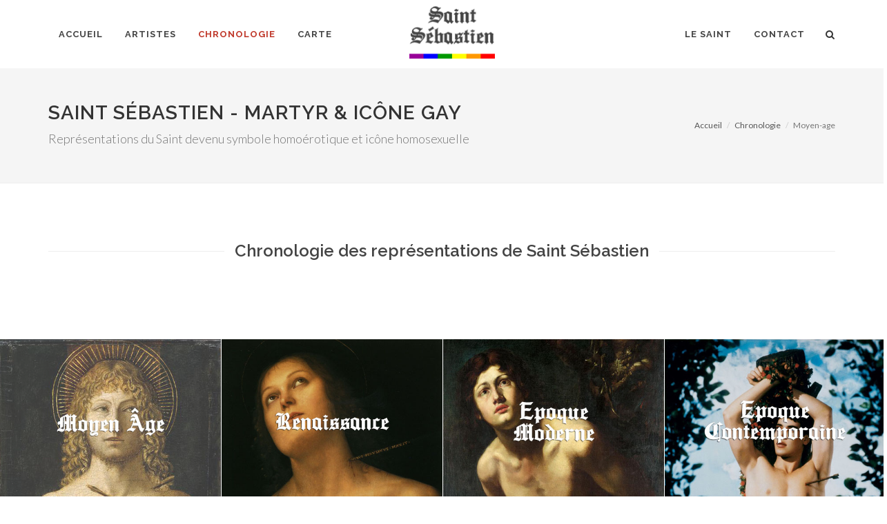

--- FILE ---
content_type: text/html; charset=UTF-8
request_url: https://saint-sebastien.net/chronologie/moyen-age
body_size: 4962
content:
<!DOCTYPE html>
<html dir="ltr" lang="fr-FR">
<head>

	<!-- Global site tag (gtag.js) - Google Analytics -->
	<script async src="https://www.googletagmanager.com/gtag/js?id=G-462QV9N15F"></script>
	<script>
	  window.dataLayer = window.dataLayer || [];
	  function gtag(){dataLayer.push(arguments);}
	  gtag('js', new Date());

	  gtag('config', 'G-462QV9N15F');
	</script>

	<meta http-equiv="content-type" content="text/html; charset=utf-8" />
	<meta name="author" content="ACC Barcelona" />
	<meta name="content-Language" content="fr" />
	<meta name="description" content="Collection des représentations de Saint Sébastien dans la peinture et la photographie. Découvrez comment Saint Sébastien est devenu un symbole homo érotique à la Renaissance puis une icône homosexuelle à partir du XIXe siècle." />
	<meta name="keywords" content="Saint, Sébastien, Saint Sébastien, San Sebastian, San Sebastiano, Saint Sebastian, tableaux, arts, photographies, gay, peinture, photographie" />
	<meta name="identifier-Url" content="http://www.saint-sebastien.net" />
	<meta name="robots" content="index,follow" />
	<meta name="rating" content="general" />
	

	<!-- Stylesheets
	============================================= -->
	<link href="https://fonts.googleapis.com/css?family=Lato:300,400,400italic,600,700|Raleway:300,400,500,600,700|Crete+Round:400italic" rel="stylesheet" type="text/css" />
	<link rel="stylesheet" href="/css/bootstrap.css" type="text/css" />
	<link rel="stylesheet" href="/style.css" type="text/css" />
	<link rel="stylesheet" href="/css/dark.css" type="text/css" />
	<link rel="stylesheet" href="/css/colors.css" type="text/css" />
	<link rel="stylesheet" href="/css/font-icons.css" type="text/css" />
	<link rel="stylesheet" href="/css/animate.css" type="text/css" />
	<link rel="stylesheet" href="/css/magnific-popup.css" type="text/css" />
	<link rel="stylesheet" href="/css/vmap.css" type="text/css" />
	
		
	<link rel="apple-touch-icon" sizes="57x57" href="/images/favicon/apple-icon-57x57.png">
	<link rel="apple-touch-icon" sizes="60x60" href="/images/favicon/apple-icon-60x60.png">
	<link rel="apple-touch-icon" sizes="72x72" href="/images/favicon/apple-icon-72x72.png">
	<link rel="apple-touch-icon" sizes="76x76" href="/images/favicon/apple-icon-76x76.png">
	<link rel="apple-touch-icon" sizes="114x114" href="/images/favicon/apple-icon-114x114.png">
	<link rel="apple-touch-icon" sizes="120x120" href="/images/favicon/apple-icon-120x120.png">
	<link rel="apple-touch-icon" sizes="144x144" href="/images/favicon/apple-icon-144x144.png">
	<link rel="apple-touch-icon" sizes="152x152" href="/images/favicon/apple-icon-152x152.png">
	<link rel="apple-touch-icon" sizes="180x180" href="/images/favicon/apple-icon-180x180.png">
	<link rel="icon" type="image/png" sizes="192x192"  href="/images/favicon/android-icon-192x192.png">
	<link rel="icon" type="image/png" sizes="32x32" href="/images/favicon/favicon-32x32.png">
	<link rel="icon" type="image/png" sizes="96x96" href="/images/favicon/favicon-96x96.png">
	<link rel="icon" type="image/png" sizes="16x16" href="/images/favicon/favicon-16x16.png">
	<link rel="manifest" href="/images/favicon/manifest.json">
	<meta name="msapplication-TileColor" content="#ffffff">
	<meta name="msapplication-TileImage" content="/images/favicon/ms-icon-144x144.png">
	<meta name="theme-color" content="#ffffff">

	<link rel="stylesheet" href="/css/responsive.css" type="text/css" />
	<link rel="stylesheet" href="/css/custom.css" type="text/css" />
	<meta name="viewport" content="width=device-width, initial-scale=1" />
	<!--[if lt IE 9]>
		<script src="/http://css3-mediaqueries-js.googlecode.com/svn/trunk/css3-mediaqueries.js"></script>
	<![endif]-->

	<!-- Document Title
	============================================= -->
	<title>Chronologie des repr&eacute;sentations de Saint S&eacute;bastien | Ic&ocirc;ne Gay</title>		
</head>

<body class="stretched no-transition">

	<!-- Document Wrapper
	============================================= -->
	<div id="wrapper" class="clearfix">

		<!-- Header
		============================================= -->
		<header id="header" class="split-menu">

			<div id="header-wrap">

				<div class="container clearfix">

					<div id="primary-menu-trigger"><i class="icon-reorder"></i></div>

					<!-- Logo
					============================================= -->
					<div id="logo">
						<a href="/" class="standard-logo" data-dark-logo="images/logo-dark.png"><img src="/images/logo.png" alt="Saint S&eacute;bastien"></a>
						<a href="/" class="retina-logo" data-dark-logo="images/logo-dark@2x.png"><img src="/images/logo@2x.png" alt="Saint S&eacute;bastien"></a>
					</div><!-- #logo end -->

					<!-- Primary Navigation
					============================================= -->
					<nav id="primary-menu" class="with-arrows clearfix">

						<ul>
							<li ><a href="/"><div>Accueil</div></a></li>
							<li ><a href="/artistes"><div>Artistes</div></a></li>
							<li class="current"><a href="/chronologie"><div>Chronologie</div></a></li>
							<li ><a href="/carte"><div>Carte</div></a></li>
						</ul>
						
						<!-- Top Search
						============================================= -->
						<div id="top-search">
							<a href="" id="top-search-trigger"><i class="icon-search3"></i><i class="icon-line-cross"></i></a>
							<form action="/rechercher" method="get">
								<input type="text" name="q" class="form-control" value="" placeholder="Rechercher...">
							</form>
						</div><!-- #top-search end -->						
						
						<ul style="float:right;">
							<li ><a href="/le-saint"><div>Le Saint</div></a></li>
							<li ><a href="/contact"><div>Contact</div></a></li>
						</ul>

					</nav><!-- #primary-menu end -->

				</div>

			</div>

		</header><!-- #header end -->

		<!-- Page Title
		============================================= -->
		<section id="page-title">

			<div class="container clearfix">
				<h1>Saint S&eacute;bastien - Martyr & Ic&ocirc;ne Gay</h1>
				<span>Repr&eacute;sentations du Saint devenu symbole homo&eacute;rotique et ic&ocirc;ne homosexuelle</span>
				<ol class="breadcrumb">
					<li><a href="/">Accueil</a></li>
										<li><a href="/chronologie">Chronologie</a></li>					<li class="active">Moyen-age</li>				</ol>
			</div>

		</section><!-- #page-title end -->

		<!-- Page Sub Menu
		============================================= -->
			<!-- Content
============================================= -->
<section id="content">

	<div class="content-wrap">

		<div class="container clearfix">
		
			<div class="fancy-title title-border title-center">
				<h3>Chronologie des repr&eacute;sentations de Saint S&eacute;bastien</h3>
			</div>
		
		</div>
	</div>
</section>

<div class="nomargin masonry-thumbs col-4">
	<a href="/chronologie/moyen-age"><img class="image_fade_ok" src="/images/moyen-age.jpg" alt="Moyen &Acirc;ge"></a>
	<a href="/chronologie/renaissance"><img class="image_fade" src="/images/renaissance.jpg" alt="Renaissance"></a>
	<a href="/chronologie/epoque-moderne"><img class="image_fade" src="/images/epoque-moderne.jpg" alt="&Eacute;poque moderne"></a>
	<a href="/chronologie/epoque-contemporaine"><img class="image_fade" src="/images/epoque-contemporaine.jpg" alt="&Eacute;poque contemporaine"></a>
</div>
				
		
<section class="cd-horizontal-timeline">
	<div class="timeline">
		<div class="events-wrapper">
			<div class="events">
				<ol>
									
					<li><a href="#0" data-date="01/01/1400"  class="selected">1400</a></li>
									</ol>

				<span class="filling-line" aria-hidden="true"></span>
			</div> <!-- .events -->
		</div> <!-- .events-wrapper -->
			
		<ul class="cd-timeline-navigation">
			<li><a href="#0" class="prev inactive">Suiv</a></li>
			<li><a href="#0" class="next">Prec</a></li>
		</ul> <!-- .cd-timeline-navigation -->
	</div> <!-- .timeline -->

	<div class="events-content">
		<ol>
						<li  class="selected" data-date="01/01/1400">
				<!--
				<h2>1400</h2>
				<em>Moyen &Acirc;ge</em>
				-->
					<div id="related-portfolio" class="owl-carousel portfolio-carousel carousel-widget" data-margin="20" data-nav="false" data-autoplay="5000" data-items-xxs="1" data-items-xs="2" data-items-lg="3">	
										<div class="oc-item">
						<div class="iportfolio">
							<div class="portfolio-image portfolio-timeline">
								<a href="/tableau/317-artiste-inconnu-st-sebastian">
									<img src="/acc-admin/tableaux/1695147705-st-sebastian-artiste-inconnu_min.jpg" alt="St Sebastian" />
								</a>
								<div class="portfolio-overlay">
									<a href="/acc-admin/tableaux/1695147705-st-sebastian-artiste-inconnu_min.jpg" class="left-icon" data-lightbox="image"><i class="icon-search"></i></a>
									<a href="/tableau/317-artiste-inconnu-st-sebastian" class="right-icon"><i class="icon-line-ellipsis"></i></a>
								</div>
							</div>
							<div class="portfolio-desc">
								<h3><a href="/tableau/317-artiste-inconnu-st-sebastian">St Sebastian par Artiste Inconnu</a></h3>
								<span>huile sur toile, <a href="/carte?l=49.14816053405879,2.6858293378848472">Abbaye Royale de Chaalis</a>								</span>
							</div>
						</div>
					</div>
										<div class="oc-item">
						<div class="iportfolio">
							<div class="portfolio-image portfolio-timeline">
								<a href="/tableau/156-gentile-di-niccolo-saint-sebastien">
									<img src="/acc-admin/tableaux/1478555800-saint-sebastien-gentile-di-niccolo_min.jpg" alt="Saint Sébastien" />
								</a>
								<div class="portfolio-overlay">
									<a href="/acc-admin/tableaux/1478555800-saint-sebastien-gentile-di-niccolo_min.jpg" class="left-icon" data-lightbox="image"><i class="icon-search"></i></a>
									<a href="/tableau/156-gentile-di-niccolo-saint-sebastien" class="right-icon"><i class="icon-line-ellipsis"></i></a>
								</div>
							</div>
							<div class="portfolio-desc">
								<h3><a href="/tableau/156-gentile-di-niccolo-saint-sebastien">Saint Sébastien par Gentile di Niccolò</a></h3>
								<span>panneau, <a href="/carte?l=50.630457,3.062857">Palais des beaux-arts de Lille</a>								</span>
							</div>
						</div>
					</div>
										</div>
			</li>			
					</ol>
	</div> <!-- .events-content -->
</section>

		<!-- Footer
		============================================= -->
		<footer id="footer" class="dark">

			<div class="container">

				<!-- Footer Widgets
				============================================= -->
				<div class="footer-widgets-wrap clearfix">

					<div class="col_two_third">

						<div class="col_one_third">

							<div class="widget clearfix">

								<img src="/images/footer-widget-logo.png" alt="" class="footer-logo">
	<!--						
	<div class="widget clearfix">
		<div class="fslider customjs testimonial twitter-scroll twitter-feed" data-username="LaBliaBlia" data-count="2" data-animation="slide" data-arrows="true">
			<i class="i-plain color icon-twitter nobottommargin" style="margin-right: 15px;"></i>
			<div class="flexslider" style="width: auto;">
				<div class="slider-wrap">
					<div class="slide"></div>
				</div>
			</div>
		</div>
	</div>	
	-->	

							</div>

						</div>

						<div class="col_one_third">

							<div class="widget widget_links clearfix">

								<h4>Liens</h4>

								<ul>
									<li><a href="http://www.photo.rmn.fr/" target="_blank">L'Agence Photo des Mus&eacute;es Nationaux </a></li>
									<li><a href="https://artsandculture.google.com/" target="_blank">Google Arts & Culture</a></li>
								</ul>

							</div>

						</div>

						<div class="col_one_third col_last">

							<div class="widget clearfix">
								<h4>Derniers ajouts</h4>

								<div id="post-list-footer">
								
																	
									<div class="spost clearfix">
										<div class="entry-c">
											<div class="entry-title">
												<h4><a href="/tableau/333-artiste-inconnu-san-sebastiano">San Sebastiano</a></h4>
											</div>
											<ul class="entry-meta">
												<li>
												<a href="/artistes/41-artiste-inconnu">Artiste Inconnu</a> - 1475 - panneau												</li>
											</ul>
										</div>
									</div>
																	
									<div class="spost clearfix">
										<div class="entry-c">
											<div class="entry-title">
												<h4><a href="/tableau/332-odilon-redon-saint-sebastien">Saint Sébastien</a></h4>
											</div>
											<ul class="entry-meta">
												<li>
												<a href="/artistes/206-odilon-redon">Odilon Redon</a> - 1900 - huile sur toile												</li>
											</ul>
										</div>
									</div>
																	
									<div class="spost clearfix">
										<div class="entry-c">
											<div class="entry-title">
												<h4><a href="/tableau/331-jean-jacques-henner-saint-sebastien">Saint Sébastien</a></h4>
											</div>
											<ul class="entry-meta">
												<li>
												<a href="/artistes/205-jean-jacques-henner">Jean-Jacques Henner</a> - 1888 - huile sur toile												</li>
											</ul>
										</div>
									</div>
																	</div>
							</div>

						</div>

					</div>

					<div class="col_one_third col_last">

						<div class="widget clearfix" style="margin-bottom: -20px;">

							<div class="row">
							
									
								<div class="col-md-6 bottommargin-sm">
									<div class="counter counter-small"><span data-from="0" data-to="331" data-refresh-interval="5" data-speed="3000" data-comma="true"></span></div>
									<h5 class="nobottommargin">Repr&eacute;sentations</h5>
								</div>

								<div class="col-md-6 bottommargin-sm">
									<div class="counter counter-small"><span data-from="0" data-to="202" data-refresh-interval="5" data-speed="2000" data-comma="true"></span></div>
									<h5 class="nobottommargin">Artistes</h5>
								</div>

							</div>

						</div>
					</div>

				</div><!-- .footer-widgets-wrap end -->

			</div>

			<!-- Copyrights
			============================================= -->
			<div id="copyrights">

				<div class="container clearfix">

					<div class="col_half">
						Copyrights &copy; 2026 <a href="http://www.accbarcelona.com" target="_blank">ACC Barcelona</a>
					</div>

				</div>

			</div><!-- #copyrights end -->

		</footer><!-- #footer end -->

	</div><!-- #wrapper end -->

	<!-- Go To Top
	============================================= -->
	<div id="gotoTop" class="icon-angle-up"></div>

	<!-- External JavaScripts
	============================================= -->
	<script type="text/javascript" src="/js/jquery.js"></script>
	<script type="text/javascript" src="/js/plugins.js"></script>

	
		<!-- Timeline
	============================================= -->	
	<script type="text/javascript" src="/js/timeline.js"></script>
		
	<!-- Footer Scripts
	============================================= -->
	<script type="text/javascript" src="/js/functions.js"></script>	

				
	<script type="text/javascript">
		(function () {
			'use strict';

			var forms = document.querySelectorAll('.needs-validation');

			Array.prototype.slice.call(forms).forEach(function (form) {
				form.addEventListener('submit', function (event) {
					if (!form.checkValidity()) {
						event.preventDefault();
						event.stopPropagation();
						form.classList.add('was-validated');
					} else {
						event.preventDefault();
						grecaptcha.ready(function () {
							var formSubmitButton = document.getElementById('form-submit');
							var siteKey = '6LdYx6ApAAAAADO5inNWuMnXSM3UpXWzN5DQfGpl'; // Replace with your reCAPTCHA site key

							grecaptcha.execute(siteKey, { action: 'submit' }).then(function (token) {
								document.getElementById('g-recaptcha-response').value = token;
								form.submit();
							});
						});
					}
				}, false);
			});
		})();
	
	  (function(i,s,o,g,r,a,m){i['GoogleAnalyticsObject']=r;i[r]=i[r]||function(){
	  (i[r].q=i[r].q||[]).push(arguments)},i[r].l=1*new Date();a=s.createElement(o),
	  m=s.getElementsByTagName(o)[0];a.async=1;a.src=g;m.parentNode.insertBefore(a,m)
	  })(window,document,'script','https://www.google-analytics.com/analytics.js','ga');

	  ga('create', 'UA-39944824-16', 'auto');
	  ga('send', 'pageview');
	</script>	

</body>
</html>

--- FILE ---
content_type: text/css
request_url: https://saint-sebastien.net/css/vmap.css
body_size: 663
content:
.jqvmap-label
{
    position: absolute;
    display: none;
    -webkit-border-radius: 3px;
    -moz-border-radius: 3px;
    border-radius: 3px;
    background: #292929;
    color: white;
    font-family: sans-serif, Verdana;
    font-size: smaller;
    padding: 3px;
}
.jqvmap-zoomin, .jqvmap-zoomout
{
    position: absolute;
    left: 10px;
    -webkit-border-radius: 3px;
    -moz-border-radius: 3px;
    border-radius: 3px;
    background: #000000;
    padding: 3px;
    color: white;
    width: 16px;
    height: 16px;
    cursor: pointer;
    line-height: 10px;
    text-align: center;
}
.jqvmap-zoomin
{
    top: 10px;
}
.jqvmap-zoomout
{
    top: 30px;
}
.jqvmap-region
{
  cursor: pointer;
}
.jqvmap-ajax_response
{
  width: 100%;
  height: 500px;
}